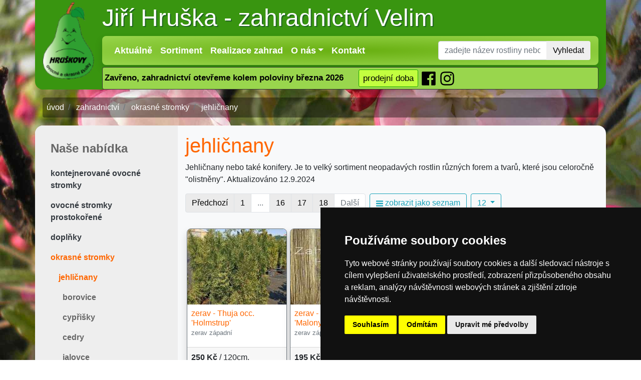

--- FILE ---
content_type: text/html; charset=utf-8
request_url: https://www.hruska-skolky.cz/prodejna/okrasne-stromky/jehlicnany?p=26
body_size: 6948
content:
<!DOCTYPE html>
<html lang="cs">
    <head>
        <meta charset="utf-8">
        <meta name="robots" content="index,follow">
        <link rel="canonical" href="https://www.hruska-skolky.cz/prodejna/okrasne-stromky/jehlicnany">

        <!-- Google Tag Manager -->
        <script type="text/plain" data-cookie-consent="targeting">
        (function(w,d,s,l,i){w[l]=w[l]||[];
            w[l].push({'gtm.start':
            new Date().getTime(),event:'gtm.js'});var f=d.getElementsByTagName(s)[0],
            j=d.createElement(s),dl=l!='dataLayer'?'&l='+l:'';j.async=true;j.src=
            'https://www.googletagmanager.com/gtm.js?id='+i+dl;f.parentNode.insertBefore(j,f);
            })(window,document,'script','dataLayer','GTM-WFJM4FL');</script>
        <!-- End Google Tag Manager -->

        <meta name="viewport" content="width=device-width, initial-scale=1, shrink-to-fit=no">
        <meta http-equiv="X-UA-Compatible" content="IE=edge">

        <title>jehličnany | zahradnictví Hruška</title>
        <meta name="description" content="Jehličnany nebo také konifery. Je to velký sortiment neopadavých rostlin různých forem a tvarů, které jsou celoročně &quot;olistněny&quot;. Aktualizováno 12.9.2024">
        <meta name="keywords" content=" jehličnany">

        <link href="https://stackpath.bootstrapcdn.com/bootstrap/4.1.3/css/bootstrap.min.css" rel="stylesheet" integrity="sha384-MCw98/SFnGE8fJT3GXwEOngsV7Zt27NXFoaoApmYm81iuXoPkFOJwJ8ERdknLPMO" crossorigin="anonymous">
        <link rel="stylesheet" href="/css/skin.css?1678559432" defer>

        <meta property="og:type" content="website">
        <meta property="og:url" content="https://www.hruska-skolky.cz/prodejna/okrasne-stromky/jehlicnany">
        <meta property="og:site_name" content="Zahradnictví Hruška Velim u Kolína">
        <meta property="og:title" content="jehličnany | zahradnictví Hruška">
        <meta property="og:description" content="Jehličnany nebo také konifery. Je to velký sortiment neopadavých rostlin různých forem a tvarů, které jsou celoročně &quot;olistněny&quot;.  
Aktualizováno 12.9.2024
">
        
        <link rel="apple-touch-icon" sizes="180x180" href="/icons/apple-touch-icon.png">
        <link rel="icon" type="image/png" sizes="32x32" href="/icons/favicon-32x32.png">
        <link rel="icon" type="image/png" sizes="16x16" href="/icons/favicon-16x16.png">
        <link rel="manifest" href="/icons/site.webmanifest">
        <link rel="mask-icon" href="/icons/safari-pinned-tab.svg" color="#5bbad5">
        <meta name="msapplication-TileColor" content="#ffffff">
        <meta name="msapplication-config" content="/icons/browserconfig.xml">
        <meta name="theme-color" content="#ffffff">


        <meta name="google-site-verification" content="HeQ-v9LLPH5OeuWHszfCZhigKyoeedoDWhbCMq8q7C4">
        <meta name="author" content="Pavel Jirák, jipas.cz">
        <link rel="stylesheet" href="/css/style.css?1679059079" defer>
        <script defer src="/js/svgxuse.min.js"></script>
    </head>

    <body class="bg0">
        <!-- Google Tag Manager (noscript) -->
        <noscript><iframe src="https://www.googletagmanager.com/ns.html?id=GTM-WFJM4FL"
                          height="0" width="0" style="display:none;visibility:hidden"></iframe></noscript>
        <!-- End Google Tag Manager (noscript) -->
<div class="container sticky-top navbar-light nav-main shadow">
    <a class="navbar-brand" href="/">
        <img src="/img/logo.png" class="d-inline-block align-top float-left mt-1 pr-3" alt="logo zahradnictví Velim">
        Jiří&nbsp;Hruška <span class="d-none d-lg-inline d-xl-inline">-</span> zahradnictví&nbsp;Velim
    </a>
    <div>
        <nav class="navbar navbar-expand-lg navbar-expand-md bg-green shadow radius-5">
            <button class="navbar-toggler" type="button" data-toggle="collapse" data-target="#navbarToggler" aria-controls="navbarToggler" aria-expanded="false" aria-label="Přepnout navigaci">
                <span class="navbar-toggler-icon"></span>
            </button>
            <div class="collapse navbar-collapse" id="navbarToggler">
                <ul class="navbar-nav mr-auto">
                    <li class="nav-item">
                        <a class="nav-link" href="/aktuality">Aktuálně </a>
                    </li>
                    <!--                <li class="nav-item active">
                                    <a class="nav-item nav-link active" href="#">Zahradnictví Hruška <span class="sr-only">(current)</span></a>
                                                        <a class="nav-link" href="prodejna.php">Prodejna</a>
                                    </li>-->
                    <li class="nav-item">
                        <a class="nav-link" href="/">Sortiment</a>
                    </li>
                    <li class="nav-item">
                        <a class="nav-link" href="/zahrady">Realizace zahrad</a>
                    </li>
                    <li class="nav-item dropdown">
                        <a class="nav-link dropdown-toggle" href="#" id="navbarDropdownMenuLink" role="button" data-toggle="dropdown" aria-haspopup="true" aria-expanded="false">O nás</a>
                        <div class="dropdown-menu" aria-labelledby="navbarDropdownMenuLink">
                            <a class="dropdown-item" href="/kontakt">Kontakt</a>
                            <a class="dropdown-item" href="/blog">Blog - Rady pro zahrádkáře</a>
                            <a class="dropdown-item" href="/facebook">Facebook</a>
                            <a class="dropdown-item" href="/onas">Historie</a>
                        </div>
                    </li>
                    <a class="nav-item nav-link" href="/kontakt">Kontakt</a>
                </ul>

                <form action="/hledani/prodejna" class="form-inlinex my-2x my-lg-0x" method="post" autocomplete="off">
                    <div class="input-group">
                        <input class="form-control mr-sm-0x input-group-smx" type="text" name="w" placeholder="zadejte název rostliny nebo produktu" value="" aria-label="Vyhledejte">
                        <div class="input-group-append">
                            <button class="btn btn-outline-successx my-2x my-sm-0x btn-smx" type="submit">Vyhledat</button>
                        </div>
                    </div>
                </form>

            </div>
        </nav>
        <div class="d-flex alert alert-info mt-1 p-1" role="alert">
            <p class="m-0">Zavřeno, zahradnictví otevřeme kolem poloviny března 2026
                <a data-toggle="modal" data-content-id="modal-opening-hours"
                    class="btn btn-sm btn-info" title="Prodejní doba zahradnictví" href="/kontakt">prodejní doba
                </a>

                <a href="https://www.facebook.com/ZahradnictviHruska/" title="Zahradnictví Hruška na Facebooku"
                   class="fs-2">
                    <svg class="fs-2"><use xlink:href="/js/symbol-defs.svg#icon-facebook-official"></use></svg>
                </a>
                <a href="https://www.instagram.com/zahradnictvihruska/" title="Zahradnictví Hruška na Instagramu">
                    <svg class="fs-2"><use xlink:href="/js/symbol-defs.svg#icon-instagram"></use></svg>
                </a>
            </p>
        </div>
    </div>
</div>
<div class="container">
    <div class="row">
        <div class="col-lg-12">
            <nav aria-label="breadcrumb">
                <ol itemscope itemtype="https://schema.org/BreadcrumbList" class="breadcrumb text-small mb-0 p-2 text-light">
                    <li itemprop="itemListElement" itemscope itemtype="https://schema.org/ListItem" class="breadcrumb-item">
                        <a class="text-light" itemtype="https://schema.org/Thing" itemprop="item" href="/">
                            <span itemprop="name">úvod</span>
                        </a>
                        <meta itemprop="position" content="1">
                    </li>
                    <li itemprop="itemListElement" itemscope itemtype="https://schema.org/ListItem" class="breadcrumb-item">
                        <a class="text-light" itemtype="https://schema.org/Thing" itemprop="item" href="/prodejna">
                            <span itemprop="name">zahradnictví</span>
                        </a>
                        <meta itemprop="position" content="2">
                    </li>
                    <li itemprop="itemListElement" itemscope itemtype="https://schema.org/ListItem" class="breadcrumb-item">
                        <a class="text-light" itemtype="https://schema.org/Thing" itemprop="item" href="/prodejna/okrasne-stromky">
                            <span itemprop="name">okrasné stromky</span>
                        </a>
                        <meta itemprop="position" content="3">
                    </li>
                    <li aria-current="page" itemprop="itemListElement" itemscope itemtype="https://schema.org/ListItem" class="breadcrumb-item active text-light">
                        <a class="text-light" itemtype="https://schema.org/Thing" itemprop="item" href="/prodejna/okrasne-stromky/jehlicnany">
                            <span itemprop="name">jehličnany</span>
                        </a>
                        <meta itemprop="position" content="4">
                    </li>
                </ol>
            </nav>
        </div>
    </div>
</div>

        <div class="container bg-light content-main mt-3 pt-3x pb-3x">

<div class="row">
    <div class="col-12 col-sm-3 order-2 order-sm-1 bg-light-10 sidebar-left pt-3">
<nav id="navbar-example3" class="navbar navbar-light bg-light-10 flex-columnx nav-category">
    <div class="h4"><a href="/prodejna" class="nav-link">Naše nabídka</a></div>
    <nav class="nav nav-pills flex-column">
        
            <a href="/prodejna/kontejnerovane-ovocne-stromky" class="text-dark nav-link">kontejnerované ovocné stromky</a>

            <a href="/prodejna/ovocne-stromky-prostokorene" class="text-dark nav-link">ovocné stromky prostokořené</a>

            <a href="/prodejna/doplnky" class="text-dark nav-link">doplňky</a>

            <a href="/prodejna/okrasne-stromky" class="active nav-link">okrasné stromky</a>
        <nav class="nav nav-pills flex-column">
                <a href="/prodejna/okrasne-stromky/jehlicnany" class="active nav-link ml-3 my-1x">jehličnany</a>
                    <nav class="nav nav-pills flex-column">
                            <a href="/prodejna/okrasne-stromky/jehlicnany/borovice" class="nav-link ml-4 my-1x">borovice</a>
                            <a href="/prodejna/okrasne-stromky/jehlicnany/cyprisky" class="nav-link ml-4 my-1x">cypřišky</a>
                            <a href="/prodejna/okrasne-stromky/jehlicnany/cedry" class="nav-link ml-4 my-1x">cedry</a>
                            <a href="/prodejna/okrasne-stromky/jehlicnany/jalovce" class="nav-link ml-4 my-1x">jalovce</a>
                            <a href="/prodejna/okrasne-stromky/jehlicnany/jedle" class="nav-link ml-4 my-1x">jedle</a>
                            <a href="/prodejna/okrasne-stromky/jehlicnany/jedlovce" class="nav-link ml-4 my-1x">jedlovce</a>
                            <a href="/prodejna/okrasne-stromky/jehlicnany/modriny" class="nav-link ml-4 my-1x">modříny</a>
                            <a href="/prodejna/okrasne-stromky/jehlicnany/smrky" class="nav-link ml-4 my-1x">smrky</a>
                            <a href="/prodejna/okrasne-stromky/jehlicnany/tisy" class="nav-link ml-4 my-1x">tisy</a>
                            <a href="/prodejna/okrasne-stromky/jehlicnany/thuje" class="nav-link ml-4 my-1x">thuje</a>
                            <a href="/prodejna/okrasne-stromky/jehlicnany/rostliny-se-zemnim-balem" class="nav-link ml-4 my-1x">rostliny se zemním balem</a>
                            <a href="/prodejna/okrasne-stromky/jehlicnany/netradicni-druhy" class="nav-link ml-4 my-1x">netradiční druhy</a>
                            <a href="/prodejna/okrasne-stromky/jehlicnany/jehlicnany-tvarovane" class="nav-link ml-4 my-1x">jehličnany tvarované</a>
                    </nav>
                <a href="/prodejna/okrasne-stromky/listnate-kere-a-stromy" class="nav-link ml-3 my-1x">listnaté keře a stromy</a>
                <a href="/prodejna/okrasne-stromky/azalky-rhododendrony-a-vresovistni-rostliny" class="nav-link ml-3 my-1x">azalky, rhododendrony  a vřesovištní rostliny</a>
                <a href="/prodejna/okrasne-stromky/jarni-kvetouci-balkonove-a-prenosne-rostliny" class="nav-link ml-3 my-1x">jarní kvetoucí, balkónové a přenosné rostliny</a>
                <a href="/prodejna/okrasne-stromky/pnouci-rostliny" class="nav-link ml-3 my-1x">pnoucí rostliny</a>
                <a href="/prodejna/okrasne-stromky/pokojove-kvetiny" class="nav-link ml-3 my-1x">pokojové květiny</a>
                <a href="/prodejna/okrasne-stromky/ruze-kerove" class="nav-link ml-3 my-1x">růže keřové</a>
                <a href="/prodejna/okrasne-stromky/ruze-stromkove" class="nav-link ml-3 my-1x">růže stromkové</a>
                <a href="/prodejna/okrasne-stromky/skalnicky-a-trvalky" class="nav-link ml-3 my-1x">skalničky a trvalky</a>
                <a href="/prodejna/okrasne-stromky/bylinky" class="nav-link ml-3 my-1x">bylinky</a>
                <a href="/prodejna/okrasne-stromky/travy-a-kapradiny" class="nav-link ml-3 my-1x">trávy a kapradiny</a>
                <a href="/prodejna/okrasne-stromky/travni-osivo" class="nav-link ml-3 my-1x">travní osivo</a>
                <a href="/prodejna/okrasne-stromky/vodni-a-bahenni-rostliny" class="nav-link ml-3 my-1x">vodní a bahenní rostliny</a>
        </nav>
    </nav>
</nav>
    </div>
    <div class="col-12 col-sm-9 order-1 order-sm-2 pt-3 pb-3">
        <h1 class="category"> jehličnany</h1>
            <p>Jehličnany nebo také konifery. Je to velký sortiment neopadavých rostlin různých forem a tvarů, které jsou celoročně "olistněny".  
Aktualizováno 12.9.2024
</p>


<nav class="d-flex flex-row my-3 flex-row-sm" aria-label="Stránkování produktů -  jehličnany">
    <ul class="pagination pagination mr-2">
        <li class="page-item">
            <a class="page-link" href="/prodejna/okrasne-stromky/jehlicnany?p=17">Předchozí</a>
        </li>
                <li class="d-none d-lg-inline page-item">
                    <a class="page-link" href="/prodejna/okrasne-stromky/jehlicnany">1</a>
                </li>
                <li class="page-item disabled d-none d-lg-inline">
                    <a class="page-link" href="#">...</a>
                </li>
                <li class="d-none d-lg-inline page-item">
                    <a class="page-link" href="/prodejna/okrasne-stromky/jehlicnany?p=16">16</a>
                </li>
                <li class="d-none d-lg-inline page-item">
                    <a class="page-link" href="/prodejna/okrasne-stromky/jehlicnany?p=17">17</a>
                </li>
                <li class="d-none d-lg-inline page-item">
                    <a class="page-link" href="/prodejna/okrasne-stromky/jehlicnany?p=18">18</a>
                </li>
        <li class="disabled page-item">
            <a class="page-link" href="/prodejna/okrasne-stromky/jehlicnany?p=19">Další</a>
        </li>
    </ul>

    <div class="mr-2" role="group" aria-label="přepínač způsobu výpisu produktů">
        <a class="btn btn btn-outline-info" title="Zobrazit jako seznam" role="button" href="/prodejna/okrasne-stromky/jehlicnany?d=l">
            <svg class="icon-bars"><use xlink:href="/js/symbol-defs.svg#icon-bars"></use></svg>
            zobrazit jako seznam
        </a>
    </div>

    <div class="dropdown">
        <a class="btn btn btn-outline-info dropdown-toggle" href="#" role="button" id="dropdownMenuLink" data-toggle="dropdown" aria-haspopup="true" aria-expanded="false" title="počet produktů zobrazených na stránku">
            12
        </a>

        <div class="dropdown-menu" aria-labelledby="dropdownMenuLink">
            <a class="dropdown-item" href="?pp=12">12 <svg class="icon-check"><use xlink:href="/js/symbol-defs.svg#icon-check"></use></svg></a>
            <a class="dropdown-item" href="?pp=24">24 </a>
            <a class="dropdown-item" href="?pp=36">36 </a>
            <a class="dropdown-item" href="?pp=48">48 </a>
        </div>
    </div>
</nav>


        <div class="row gutters-3">

                        <div class="col-6 col-sm-6 col-md-4 col-xl-3 mb-1 d-flex">
                            <div class="card shadow radius-5 border-secondary product">
                                <a href="/prodejna-produkt/zerav-thuja-occ-holmstrup">
                                    <img class="card-img-top" src="/img/p/s/1219_f1.jpg" title="zerav - Thuja occ. &apos;Holmstrup&apos;" alt="zerav - Thuja occ. &apos;Holmstrup&apos;">
                                </a>
                                <div class="card-body p-2">
                                    <h2 class="h6 card-title">
                                        <a class="product" title="zerav - Thuja occ. &apos;Holmstrup&apos;" href="/prodejna-produkt/zerav-thuja-occ-holmstrup">zerav - Thuja occ. 'Holmstrup' <br><small class="text-muted">zerav západní</small></a>
                                    </h2>
                                </div>
                                <div class="card-footer p-2">
                                    <div><b>250&nbsp;Kč</b> / 120cm, kontejner 15 l</div>
                                    <div class="text-left">
                                        <a class="btn btn-sm btn-info mt-1" title="zerav - Thuja occ. &apos;Holmstrup&apos;" href="/prodejna-produkt/zerav-thuja-occ-holmstrup">DETAIL</a>
                                    </div>
                                </div>
                            </div>
                        </div>
                        <div class="col-6 col-sm-6 col-md-4 col-xl-3 mb-1 d-flex">
                            <div class="card shadow radius-5 border-secondary product">
                                <a href="/prodejna-produkt/zerav-thuja-occ-malonyana">
                                    <img class="card-img-top" src="/img/p/s/1221_f1.jpg" title="zerav - Thuja occ. &apos;Malonyana&apos;" alt="zerav - Thuja occ. &apos;Malonyana&apos;">
                                </a>
                                <div class="card-body p-2">
                                    <h2 class="h6 card-title">
                                        <a class="product" title="zerav - Thuja occ. &apos;Malonyana&apos;" href="/prodejna-produkt/zerav-thuja-occ-malonyana">zerav - Thuja occ. 'Malonyana' <br><small class="text-muted">zerav západní</small></a>
                                    </h2>
                                </div>
                                <div class="card-footer p-2">
                                    <div><b>195&nbsp;Kč</b> / 130cm, kontejner 7,5 l</div>
                                    <div class="text-left">
                                        <a class="btn btn-sm btn-info mt-1" title="zerav - Thuja occ. &apos;Malonyana&apos;" href="/prodejna-produkt/zerav-thuja-occ-malonyana">DETAIL</a>
                                    </div>
                                </div>
                            </div>
                        </div>
                        <div class="col-6 col-sm-6 col-md-4 col-xl-3 mb-1 d-flex">
                            <div class="card shadow radius-5 border-secondary product">
                                <a href="/prodejna-produkt/zerav-thuja-occ-ohlendorffii">
                                    <img class="card-img-top" src="/img/p/s/6229_f1.jpg" title="zerav - Thuja occ. &apos;Ohlendorffii&apos;" alt="zerav - Thuja occ. &apos;Ohlendorffii&apos;">
                                </a>
                                <div class="card-body p-2">
                                    <h2 class="h6 card-title">
                                        <a class="product" title="zerav - Thuja occ. &apos;Ohlendorffii&apos;" href="/prodejna-produkt/zerav-thuja-occ-ohlendorffii">zerav - Thuja occ. 'Ohlendorffii' <br><small class="text-muted">zerav západní</small></a>
                                    </h2>
                                </div>
                                <div class="card-footer p-2">
                                    <div><b>570&nbsp;Kč</b> / 120cm, kontejner 15 l</div>
                                    <div class="text-left">
                                        <a class="btn btn-sm btn-info mt-1" title="zerav - Thuja occ. &apos;Ohlendorffii&apos;" href="/prodejna-produkt/zerav-thuja-occ-ohlendorffii">DETAIL</a>
                                    </div>
                                </div>
                            </div>
                        </div>
                        <div class="col-6 col-sm-6 col-md-4 col-xl-3 mb-1 d-flex">
                            <div class="card shadow radius-5 border-secondary product">
                                <a href="/prodejna-produkt/zerav-thuja-occ-smaragd-410">
                                    <img class="card-img-top" src="/img/p/s/410_f1.jpg" title="zerav - Thuja occ. &apos;Smaragd&apos;" alt="zerav - Thuja occ. &apos;Smaragd&apos;">
                                </a>
                                <div class="card-body p-2">
                                    <h2 class="h6 card-title">
                                        <a class="product" title="zerav - Thuja occ. &apos;Smaragd&apos;" href="/prodejna-produkt/zerav-thuja-occ-smaragd-410">zerav - Thuja occ. 'Smaragd' <br><small class="text-muted">zerav západní</small></a>
                                    </h2>
                                </div>
                                <div class="card-footer p-2">
                                    <div><b>260&nbsp;Kč</b> / 90 - 110cm, kontejner 7,5 l</div>
                                    <div class="text-left">
                                        <a class="btn btn-sm btn-info mt-1" title="zerav - Thuja occ. &apos;Smaragd&apos;" href="/prodejna-produkt/zerav-thuja-occ-smaragd-410">DETAIL</a>
                                    </div>
                                </div>
                            </div>
                        </div>
                        <div class="col-6 col-sm-6 col-md-4 col-xl-3 mb-1 d-flex">
                            <div class="card shadow radius-5 border-secondary product">
                                <a href="/prodejna-produkt/zerav-thuja-orr-franky-boy">
                                    <img class="card-img-top" src="/img/p/s/6212_f1.jpg" title="zerav - Thuja orr. &apos;Franky Boy&apos;" alt="zerav - Thuja orr. &apos;Franky Boy&apos;">
                                </a>
                                <div class="card-body p-2">
                                    <h2 class="h6 card-title">
                                        <a class="product" title="zerav - Thuja orr. &apos;Franky Boy&apos;" href="/prodejna-produkt/zerav-thuja-orr-franky-boy">zerav - Thuja orr. 'Franky Boy' <br><small class="text-muted">zerav východní</small></a>
                                    </h2>
                                </div>
                                <div class="card-footer p-2">
                                    <div><b>353&nbsp;Kč</b> / 50-60cm, kontejner 7,5 l</div>
                                    <div class="text-left">
                                        <a class="btn btn-sm btn-info mt-1" title="zerav - Thuja orr. &apos;Franky Boy&apos;" href="/prodejna-produkt/zerav-thuja-orr-franky-boy">DETAIL</a>
                                    </div>
                                </div>
                            </div>
                        </div>
                        <div class="col-6 col-sm-6 col-md-4 col-xl-3 mb-1 d-flex">
                            <div class="card shadow radius-5 border-secondary product">
                                <a href="/prodejna-produkt/zerav-thuja-orr-pyramidalis-aurea">
                                    <img class="card-img-top" src="/img/p/s/3124_f1.jpg" title="zerav - Thuja orr. &apos;Pyramidalis Aurea&apos;" alt="zerav - Thuja orr. &apos;Pyramidalis Aurea&apos;">
                                </a>
                                <div class="card-body p-2">
                                    <h2 class="h6 card-title">
                                        <a class="product" title="zerav - Thuja orr. &apos;Pyramidalis Aurea&apos;" href="/prodejna-produkt/zerav-thuja-orr-pyramidalis-aurea">zerav - Thuja orr. 'Pyramidalis Aurea' <br><small class="text-muted">zerav východní</small></a>
                                    </h2>
                                </div>
                                <div class="card-footer p-2">
                                    <div><b>260&nbsp;Kč</b> / 100cm, kontejner 5 l</div>
                                    <div class="text-left">
                                        <a class="btn btn-sm btn-info mt-1" title="zerav - Thuja orr. &apos;Pyramidalis Aurea&apos;" href="/prodejna-produkt/zerav-thuja-orr-pyramidalis-aurea">VÍCE VARIANT</a>
                                    </div>
                                </div>
                            </div>
                        </div>
                        <div class="col-6 col-sm-6 col-md-4 col-xl-3 mb-1 d-flex">
                            <div class="card shadow radius-5 border-secondary product">
                                <a href="/prodejna-produkt/zerav-thuja-plicata-cancan">
                                    <img class="card-img-top" src="/img/p/s/2473_f1.jpg" title="zerav - Thuja plicata &apos;Cancan&apos;" alt="zerav - Thuja plicata &apos;Cancan&apos;">
                                </a>
                                <div class="card-body p-2">
                                    <h2 class="h6 card-title">
                                        <a class="product" title="zerav - Thuja plicata &apos;Cancan&apos;" href="/prodejna-produkt/zerav-thuja-plicata-cancan">zerav - Thuja plicata 'Cancan' <br><small class="text-muted">zerav řasnatý</small></a>
                                    </h2>
                                </div>
                                <div class="card-footer p-2">
                                    <div><b>250&nbsp;Kč</b> / 150 - 160cm, kontejner 15 l</div>
                                    <div class="text-left">
                                        <a class="btn btn-sm btn-info mt-1" title="zerav - Thuja plicata &apos;Cancan&apos;" href="/prodejna-produkt/zerav-thuja-plicata-cancan">DETAIL</a>
                                    </div>
                                </div>
                            </div>
                        </div>
                        <div class="col-6 col-sm-6 col-md-4 col-xl-3 mb-1 d-flex">
                            <div class="card shadow radius-5 border-secondary product">
                                <a href="/prodejna-produkt/zerav-thuja-plicata-whipcord-km">
                                    <img class="card-img-top" src="/img/p/s/4228_f1.jpg" title="zerav - Thuja plicata &apos;Whipcord&apos; KM" alt="zerav - Thuja plicata &apos;Whipcord&apos; KM">
                                </a>
                                <div class="card-body p-2">
                                    <h2 class="h6 card-title">
                                        <a class="product" title="zerav - Thuja plicata &apos;Whipcord&apos; KM" href="/prodejna-produkt/zerav-thuja-plicata-whipcord-km">zerav - Thuja plicata 'Whipcord' KM <br><small class="text-muted">zerav řasnatý</small></a>
                                    </h2>
                                </div>
                                <div class="card-footer p-2">
                                    <div><b>1&nbsp;107&nbsp;Kč</b> / KM 80cm, kontejner 7,5 l</div>
                                    <div class="text-left">
                                        <a class="btn btn-sm btn-info mt-1" title="zerav - Thuja plicata &apos;Whipcord&apos; KM" href="/prodejna-produkt/zerav-thuja-plicata-whipcord-km">DETAIL</a>
                                    </div>
                                </div>
                            </div>
                        </div>
                        <div class="col-6 col-sm-6 col-md-4 col-xl-3 mb-1 d-flex">
                            <div class="card shadow radius-5 border-secondary product">
                                <a href="/prodejna-produkt/zeravinec-thujopsis-dolabrata">
                                    <img class="card-img-top" src="/img/p/s/1716_f1.jpg" title="zeravinec - Thujopsis dolabrata" alt="zeravinec - Thujopsis dolabrata">
                                </a>
                                <div class="card-body p-2">
                                    <h2 class="h6 card-title">
                                        <a class="product" title="zeravinec - Thujopsis dolabrata" href="/prodejna-produkt/zeravinec-thujopsis-dolabrata">zeravinec - Thujopsis dolabrata <br><small class="text-muted">zeravinec japonský</small></a>
                                    </h2>
                                </div>
                                <div class="card-footer p-2">
                                    <div><b>930&nbsp;Kč</b> /  90 x 130 cm, kontejner 60 l</div>
                                    <div class="text-left">
                                        <a class="btn btn-sm btn-info mt-1" title="zeravinec - Thujopsis dolabrata" href="/prodejna-produkt/zeravinec-thujopsis-dolabrata">DETAIL</a>
                                    </div>
                                </div>
                            </div>
                        </div>
        </div>

<nav class="d-flex flex-row my-3 flex-row-sm" aria-label="Stránkování produktů -  jehličnany">
    <ul class="pagination pagination mr-2">
        <li class="page-item">
            <a class="page-link" href="/prodejna/okrasne-stromky/jehlicnany?p=17">Předchozí</a>
        </li>
                <li class="d-none d-lg-inline page-item">
                    <a class="page-link" href="/prodejna/okrasne-stromky/jehlicnany">1</a>
                </li>
                <li class="page-item disabled d-none d-lg-inline">
                    <a class="page-link" href="#">...</a>
                </li>
                <li class="d-none d-lg-inline page-item">
                    <a class="page-link" href="/prodejna/okrasne-stromky/jehlicnany?p=16">16</a>
                </li>
                <li class="d-none d-lg-inline page-item">
                    <a class="page-link" href="/prodejna/okrasne-stromky/jehlicnany?p=17">17</a>
                </li>
                <li class="d-none d-lg-inline page-item">
                    <a class="page-link" href="/prodejna/okrasne-stromky/jehlicnany?p=18">18</a>
                </li>
        <li class="disabled page-item">
            <a class="page-link" href="/prodejna/okrasne-stromky/jehlicnany?p=19">Další</a>
        </li>
    </ul>

    <div class="mr-2" role="group" aria-label="přepínač způsobu výpisu produktů">
        <a class="btn btn btn-outline-info" title="Zobrazit jako seznam" role="button" href="/prodejna/okrasne-stromky/jehlicnany?d=l">
            <svg class="icon-bars"><use xlink:href="/js/symbol-defs.svg#icon-bars"></use></svg>
            zobrazit jako seznam
        </a>
    </div>

    <div class="dropdown">
        <a class="btn btn btn-outline-info dropdown-toggle" href="#" role="button" id="dropdownMenuLink" data-toggle="dropdown" aria-haspopup="true" aria-expanded="false" title="počet produktů zobrazených na stránku">
            12
        </a>

        <div class="dropdown-menu" aria-labelledby="dropdownMenuLink">
            <a class="dropdown-item" href="?pp=12">12 <svg class="icon-check"><use xlink:href="/js/symbol-defs.svg#icon-check"></use></svg></a>
            <a class="dropdown-item" href="?pp=24">24 </a>
            <a class="dropdown-item" href="?pp=36">36 </a>
            <a class="dropdown-item" href="?pp=48">48 </a>
        </div>
    </div>
</nav>

    </div>
</div>

        </div>

<div class="container">
    <div class="row bg-secondary pt-4">
        <div class="col-lg-3">
            <div class="h5">Poslední aktuality</div>
            <ul class="list-unstyled text-small">
                <li class="mb-2">
                    <a class="text-light" href="/aktuality"><small class="text-white-50 d-block">4. 11. 2025</small> Ukončení podzimního prodeje</a>
                </li>
                <li class="mb-2">
                    <a class="text-light" href="/aktuality"><small class="text-white-50 d-block">4. 11. 2025</small> Prostokořené polokmeny a vysokokmeny jabloní, hrušní, třešní a švestek jsou v prodeji.</a>
                </li>
                <li><a class="text-light" href="/aktuality">Archiv aktualit</a></li>
            </ul>
        </div>
        <div class="col-lg-3">
            <div class="h5">Nabízíme</div>
            <ul class="list-unstyled text-small">
                <li><a class="text-light" href="/">Prodejna zahradnictví</a></li>
                <li><a class="text-light" href="/zahrady">Návrh a realizace zahrad</a></li>
            </ul>
        </div>
        <div class="col-lg-3">
            <div class="h5">O nás</div>
            <ul class="list-unstyled text-small">
                <li><a class="text-light" href="/kontakt">Kontakt</a></li>
                <li><a class="text-light" href="/facebook">Facebook</a></li>
                <li><a class="text-light" href="/blog">Blog - Rady pro zahrádkáře</a></li>
                <li><a class="text-light" href="/onas">Historie</a></li>
                <li><a class="text-light" href="/cookies">Cookies</a></li>
            </ul>
        </div>
    </div>
    <div class="row bg-dark text-white-50">
        <div class="col-lg-12">
            <div class="float-right">poslední aktualizace 
                    9. 11. 2025 13:50
                <br><a href="http://www.jipas.cz" class="text-secondary">Jipas - tvorba internetových stránek</a></div>
            <p>Copyright © 2003 - 2026 <a href="/" class="text-light">Zahradnictví Hruška, Velim u Kolína</a>
            </p>
        </div>
    </div>
</div>
        <div id="modal-opening-hours" class="d-none">
            <p class="alert alert-danger"><strong>Zavřeno, zahradnictví otevřeme kolem poloviny března 2026</strong></p>
            <div class="h5">Běžná prodejní doba</div>
            <table class="table table-sm">
                <tbody>
                <tr>
                    <td>pondělí</td>
                    <td class="text-center">
                            13.00 - 17.00
                    </td>
                </tr>
                <tr>
                    <td>úterý</td>
                    <td class="text-center">
                            13.00 - 17.00
                    </td>
                </tr>
                <tr>
                    <td>středa</td>
                    <td class="text-center">
                            13.00 - 17.00
                    </td>
                </tr>
                <tr>
                    <td>čtvrtek</td>
                    <td class="text-center">
                            13.00 - 17.00
                    </td>
                </tr>
                <tr>
                    <td>pátek</td>
                    <td class="text-center">
                            13.00 - 17.00
                    </td>
                </tr>
                <tr>
                    <td>sobota</td>
                    <td class="text-center">
                            13.00 - 17.00
                    </td>
                </tr>
                <tr>
                    <td>neděle</td>
                    <td class="text-center">
                            <span class="text-danger font-weight-bold">zavřeno</span>
                    </td>
                </tr>
                </tbody>
            </table>

            <div class="h5">Prodejní doba o svátcích</div>
                <div class="alert alert-secondary">
                    Aktuálně nejsou žádné změny v prodejní době.
                </div>

        </div>

        <!-- Cookie Consent by FreePrivacyPolicy.com https://www.FreePrivacyPolicy.com -->
        <script type="text/javascript" src="//www.freeprivacypolicy.com/public/cookie-consent/4.1.0/cookie-consent.js" charset="UTF-8"></script>
        <script type="text/javascript" charset="UTF-8">
            document.addEventListener('DOMContentLoaded', function () {
                cookieconsent.run({"notice_banner_type":"simple","consent_type":"express","palette":"dark","language":"cs","page_load_consent_levels":["strictly-necessary"],"notice_banner_reject_button_hide":false,"preferences_center_close_button_hide":false,"page_refresh_confirmation_buttons":false,"website_name":"hruska-skolky.cz"});
            });
        </script>

        <noscript>Cookie Consent by <a href="https://www.freeprivacypolicy.com/" rel="noopener">Free Privacy Policy Generator</a></noscript>
        <!-- End Cookie Consent by FreePrivacyPolicy.com https://www.FreePrivacyPolicy.com -->
        <!-- Below is the link that users can use to open Preferences Center to change their preferences. Do not modify the ID parameter. Place it where appropriate, style it as needed. -->

        <script src="https://cdnjs.cloudflare.com/ajax/libs/popper.js/1.14.7/umd/popper.min.js" integrity="sha384-UO2eT0CpHqdSJQ6hJty5KVphtPhzWj9WO1clHTMGa3JDZwrnQq4sF86dIHNDz0W1" crossorigin="anonymous"></script>
        <script src="https://code.jquery.com/jquery-3.3.1.slim.min.js" integrity="sha384-q8i/X+965DzO0rT7abK41JStQIAqVgRVzpbzo5smXKp4YfRvH+8abtTE1Pi6jizo" crossorigin="anonymous"></script>
        <script src="https://stackpath.bootstrapcdn.com/bootstrap/4.1.3/js/bootstrap.min.js" integrity="sha384-ChfqqxuZUCnJSK3+MXmPNIyE6ZbWh2IMqE241rYiqJxyMiZ6OW/JmZQ5stwEULTy" crossorigin="anonymous"></script>
        <script src="/js/bootbox.min.js"></script>
        <script src="/js/main.js?1678559432" type="text/javascript"></script>

        <!-- Google Analytics -->
        <script type="text/plain" data-cookie-consent="tracking">
        (function(i,s,o,g,r,a,m){i['GoogleAnalyticsObject']=r;i[r]=i[r]||function(){
        (i[r].q=i[r].q||[]).push(arguments)},i[r].l=1*new Date();a=s.createElement(o),
        m=s.getElementsByTagName(o)[0];a.async=1;a.src=g;m.parentNode.insertBefore(a,m)
        })(window,document,'script','https://www.google-analytics.com/analytics.js','ga');

        ga('create', 'UA-3582628-10', 'auto');
        ga('send', 'pageview');
        </script>
        <!-- end of Google Analytics-->

        <!-- Sklik -->
        <script type="text/plain" data-cookie-consent="targeting">
        var seznam_retargeting_id = 53916;
        </script>
        <script type="text/plain"  data-cookie-consent="targeting" src="//c.imedia.cz/js/retargeting.js"></script>
        <!-- end of Sklik-->

        <!-- Google Ads -->
        <!-- Global site tag (gtag.js) - Google Ads: 765366809 -->
        <script type="text/plain" data-cookie-consent="targeting" async src="https://www.googletagmanager.com/gtag/js?id=AW-765366809"></script>
        <script type="text/plain" data-cookie-consent="targeting">
        window.dataLayer = window.dataLayer || [];
            function gtag(){ dataLayer.push(arguments);}
            gtag('js', new Date());

            gtag('config', 'AW-765366809');
        </script>
        <!-- end of Google Ads-->

    </body>
</html>
